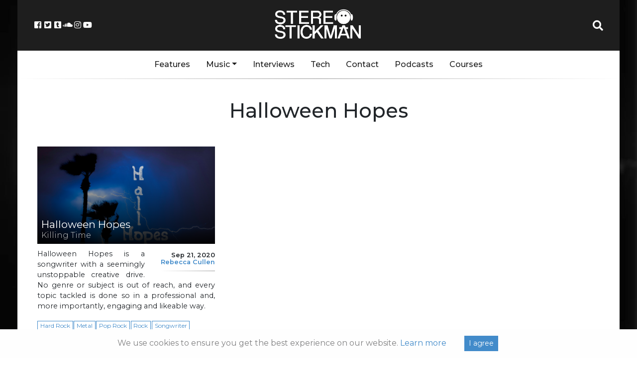

--- FILE ---
content_type: text/html; charset=utf-8
request_url: https://www.google.com/recaptcha/api2/aframe
body_size: 266
content:
<!DOCTYPE HTML><html><head><meta http-equiv="content-type" content="text/html; charset=UTF-8"></head><body><script nonce="daVVbcl0e_Utw6fTRkS4CQ">/** Anti-fraud and anti-abuse applications only. See google.com/recaptcha */ try{var clients={'sodar':'https://pagead2.googlesyndication.com/pagead/sodar?'};window.addEventListener("message",function(a){try{if(a.source===window.parent){var b=JSON.parse(a.data);var c=clients[b['id']];if(c){var d=document.createElement('img');d.src=c+b['params']+'&rc='+(localStorage.getItem("rc::a")?sessionStorage.getItem("rc::b"):"");window.document.body.appendChild(d);sessionStorage.setItem("rc::e",parseInt(sessionStorage.getItem("rc::e")||0)+1);localStorage.setItem("rc::h",'1768724011361');}}}catch(b){}});window.parent.postMessage("_grecaptcha_ready", "*");}catch(b){}</script></body></html>